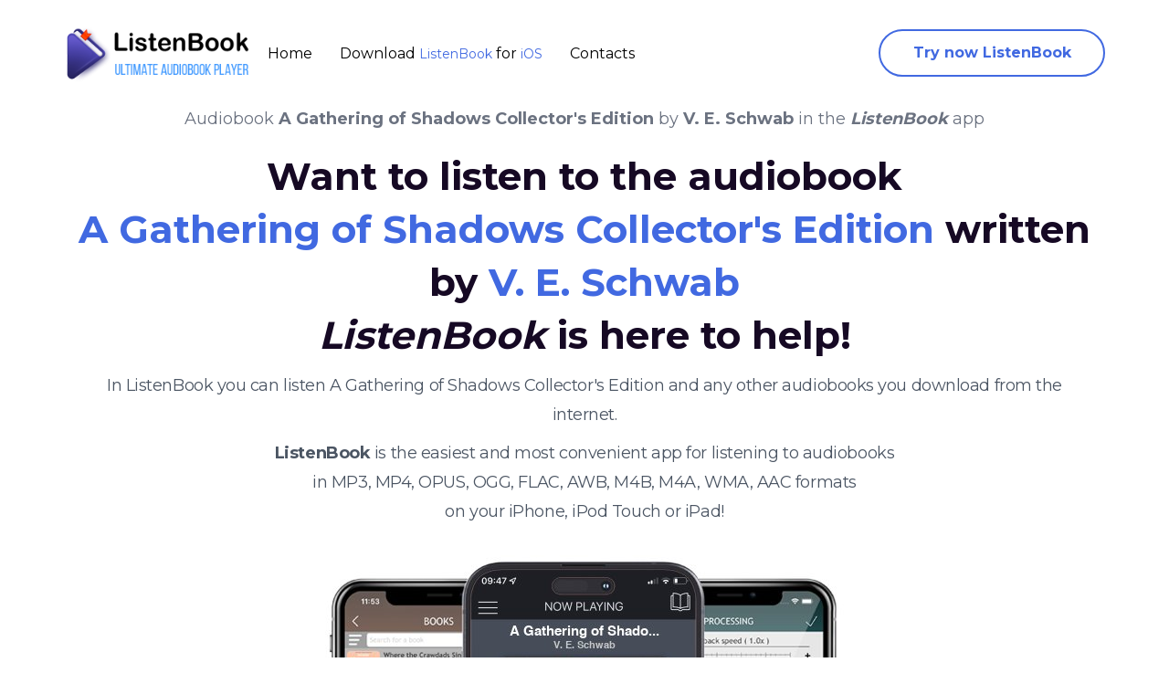

--- FILE ---
content_type: text/html; charset=utf-8
request_url: https://listenbookapp.com/audiobooks/books/a-gathering-of-shadows-collector-s-edition-by-v-e-schwab.html
body_size: 12023
content:
<!DOCTYPE html> <html lang="en" class="en"> <head> <meta charset="UTF-8"> <meta name="apple-itunes-app" content="app-id=1621926254, app-argument=https://listenbookapp.com/audiobooks/books/a-gathering-of-shadows-collector-s-edition-by-v-e-schwab.html"> <meta http-equiv="x-dns-prefetch-control" content="on"/> <meta name="apple-mobile-web-app-capable" content="yes"> <title>A Gathering of Shadows Collector's Edition by V. E. Schwab audiobook for free</title> <meta http-equiv="Content-Type" content="text/html; charset=utf-8"> <meta http-equiv="content-language" content="en"> <meta name="robots" content="max-image-preview:large" /> <meta name="description" property="description" content="Download audiobook A Gathering of Shadows Collector's Edition for free. ListenBook - convenient audiobook player for iOS devices (iPhone, iPad, iPod)"> <meta name="keywords" content="ListenBook,audiobook,download,free,ios,apple,iphone,ipad,audible,a,gathering,of,shadows,collector's,edition,v.,e.,schwab"> <meta name="application-name" content="ListenBook"/> <meta name="msapplication-TileColor" content="#ffffff"/> <meta name="msapplication-TileImage" content="/wp-content/uploads/2014/09/web-logo3-2-1.png"/> <meta name="referrer" content="origin"/> <link rel="manifest" href="/audiobooks/manifest.webmanifest" crossorigin="use-credentials"> <script type="application/ld+json"> { "@context": "https://schema.org", "@type": "Audiobook", "name": "A Gathering of Shadows Collector's Edition", "author": { "@type": "Person", "name": "V. E. Schwab" }, "duration": "PT7H16M", "narrator": "V. E. Schwab", "description": "Audiobook A Gathering of Shadows Collector's Edition. \"Addictive and immersive, A Gathering of Shadows cements this series as a must-read.\" --Entertainment Weekly, grade A Continue V. E. Schwab's New York Times bestselling Shades of Magic series with A Gathering of Shadows, now in a signed beautiful collector's edition with exclusive features. Open a door to the epic fantasy trilogy that took the world by storm--a classic in the making. With a revamped cover and reading ribbon, this edition will also feature the following bonus material: *End papers featuring stunning fan art*An updated glossary of Arnesian and Antari terms*Original (never before seen!) short story from within the Shades of Magic worldIt has been four months since the mysterious stone fell into Kell's possession. Four months since he crossed paths with Delilah Bard. Now, while his own city is caught up in the pageantry and thrills of a cross-empire magical competition, a once-lost London is returning to life. But the balance of magic is ever perilous, and for one city to flourish, another London must die. Shades of Magic series1. A Darker Shade of Magic2. A Gathering of Shadows3. A Conjuring of Light", "url": "https://listenbookapp.com/audiobooks/books/a-gathering-of-shadows-collector-s-edition-by-v-e-schwab.html", "publisher": "ListenBook", "bookFormat": "AudiobookFormat", "datePublished": "2026-01-11", "image": "https://listenbookapp.com/audiobooks/covers/a-gathering-of-shadows-collector-s-edition-by-v-e-schwab.jpg", "aggregateRating": { "@type": "AggregateRating", "ratingValue": "4.9", "reviewCount": "1598" }, "offers": { "@type": "Offer", "price": "0.00", "priceCurrency": "USD", "availability": "https://schema.org/InStock" } } </script> <!-- Twitter Card --> <meta property="twitter:card" content="summary_large_image" data-app="true"/> <meta property="twitter:site" content="@ListenBook" data-app="true"/> <meta property="twitter:domain" content="listenbookapp.com" /> <meta property="twitter:creator" content="@ListenBook" data-app="true"/> <meta property="twitter:title" content="A Gathering of Shadows Collector\'s Edition by V. E. Schwab" data-app="true"/> <meta property="twitter:description" content="Want to listen to the audiobook A Gathering of Shadows Collector\'s Edition written by V. E. Schwab? ListenBook is here to help!" data-app="true"/> <meta property="twitter:url" content="https://listenbookapp.com/audiobooks/books/a-gathering-of-shadows-collector-s-edition-by-v-e-schwab.html" data-app="true"/> <meta property="twitter:image" content="https://listenbookapp.com/audiobooks/covers/a-gathering-of-shadows-collector-s-edition-by-v-e-schwab.jpg" data-app="true"/> <!-- Facebook Open Graph --> <meta property="og:site_name" content="ListenBook" data-app="true"/> <meta property="og:locale" content="en_US" data-app="true"/> <meta property="og:site_name" content="Want to listen to the audiobook A Gathering of Shadows Collector\'s Edition written by V. E. Schwab? ListenBook - convenient audiobook player for iOS devices (iPhone, iPad, iPod)" data-app="true"/> <meta property="og:title" content="A Gathering of Shadows Collector\'s Edition by V. E. Schwab" data-app="true"/> <meta property="og:url" content="https://listenbookapp.com/audiobooks/books/a-gathering-of-shadows-collector-s-edition-by-v-e-schwab.html" data-app="true"/> <meta name="image" property="og:image" content="https://listenbookapp.com/audiobooks/covers/a-gathering-of-shadows-collector-s-edition-by-v-e-schwab.jpg" data-app="true"/> <meta property="og:image:secure_url" content="https://listenbookapp.com/audiobooks/covers/a-gathering-of-shadows-collector-s-edition-by-v-e-schwab.jpg" data-app="true"/> <meta property="og:image:type" content="image/jpeg" data-app="true"/> <meta property="og:type" content="article" data-app="true"/> <meta property="book:tag" content="A Gathering of Shadows Collector\'s Edition" data-app="true"/> <meta property="book:tag" content="V. E. Schwab" data-app="true"/> <meta property="og:description" content="Want to listen to the audiobook A Gathering of Shadows Collector\'s Edition written by V. E. Schwab? ListenBook is here to help!" data-app="true"/> <meta property="twitter:app:id:ipad" name="twitter:app:id:ipad" content="1621926254" data-app="true"/> <meta property="twitter:app:id:iphone" name="twitter:app:id:iphone" content="1621926254" data-app="true"/> <meta name="title" property="og:title" content="Want to listen to the audiobook A Gathering of Shadows Collector\'s Edition written by V. E. Schwab? ListenBook - convenient audiobook player for iOS devices (iPhone, iPad, iPod)"/> <!-- <meta name="description" property="og:description" content="Learn how to listen audiobook A Gathering of Shadows Collector's Edition written by V. E. Schwab for free on iOS devices."/> --> <meta name="image" property="og:image" content="https://listenbookapp.com/audiobooks/covers/a-gathering-of-shadows-collector-s-edition-by-v-e-schwab.jpg"/> <meta property="article:tag" content="A Gathering of Shadows Collector\'s Edition" /> <meta property="article:tag" content="V. E. Schwab" /> <meta property="article:tag" content="listenbook" /> <meta property="article:tag" content="player" /> <meta property="article:tag" content="audiobook" /> <meta property="article:tag" content="ios" /> <meta property="article:tag" content="iphone" /> <meta property="article:tag" content="ipad" /> <meta property="article:tag" content="listen" /> <meta property="article:tag" content="free" /> <meta property="article:published_time" content="2026-01-11T08:10:34+02:00" /> <meta property="article:author" content="V. E. Schwab" /> <meta name="viewport" content="width=device-width, initial-scale=1.0"> <!-- <link rel="stylesheet" href="//d1t4l16dpbiwrj.cloudfront.net/font-awesome/css/fontawesome-all.css"> --> <link rel="stylesheet" type="text/css" href="../template/css/style2.css"> <link rel="stylesheet" type="text/css" href="https://fonts.googleapis.com/css?family=Montserrat:400,700"> <link rel="shortcut icon" type="image/x-icon" href="/favicon.ico"> <link rel="apple-touch-icon" href="/favicon.ico"> <link rel="canonical" href="https://listenbookapp.com/audiobooks/books/a-gathering-of-shadows-collector-s-edition-by-v-e-schwab.html"> <link rel="sitemap" type="application/xml" title="Sitemap" href="../sitemap.xml" /> <link rel="search" type="application/opensearchdescription+xml" title="Search" href="../search.xml"> <!--[if lt IE 9]> <link rel="stylesheet" type="text/css" href="/style2.css"> <script src="/js/html5shiv.js"></script> <script src="/js/respond.min.js"></script> <![endif]--> <script type="text/javascript"> (function (d) { var f = d.getElementsByTagName('SCRIPT')[0], p = d.createElement('SCRIPT'); p.type = 'text/javascript'; p.async = true; p.src = '//assets.pinterest.com/js/pinit.js'; f.parentNode.insertBefore(p, f); })(document); </script> <!-- Load Facebook SDK for JavaScript --> <div id="fb-root"></div> <script>(function(d, s, id) { var js, fjs = d.getElementsByTagName(s)[0]; if (d.getElementById(id)) return; js = d.createElement(s); js.id = id; js.src = "https://connect.facebook.net/en_US/sdk.js#xfbml=1&version=v3.0"; fjs.parentNode.insertBefore(js, fjs); }(document, 'script', 'facebook-jssdk'));</script> <script type="text/javascript" src="/audiobooks/template/js/menu.min.js"></script> <!-- Global site tag (gtag.js) - Google Analytics --> <script async src="https://www.googletagmanager.com/gtag/js?id=G-RZFGL6SMS4"></script> <script> window.dataLayer = window.dataLayer || []; function gtag(){dataLayer.push(arguments);} gtag('js', new Date()); gtag('config', 'G-RZFGL6SMS4'); </script> <!-- Yandex.Metrika counter --> <script type="text/javascript" > (function(m,e,t,r,i,k,a){m[i]=m[i]||function(){(m[i].a=m[i].a||[]).push(arguments)}; m[i].l=1*new Date();k=e.createElement(t),a=e.getElementsByTagName(t)[0],k.async=1,k.src=r,a.parentNode.insertBefore(k,a)}) (window, document, "script", "https://mc.yandex.ru/metrika/tag.js", "ym"); ym(86998185, "init", { clickmap:true, trackLinks:true, accurateTrackBounce:true }); </script> <noscript><div><img src="https://mc.yandex.ru/watch/86998185" style="position:absolute; left:-9999px;" alt="Yandex counter" /></div></noscript> <!-- /Yandex.Metrika counter --> </head> <body> <noscript> <div class="alert alert-danger text-center no-rounded-edge" role="alert"> <strong>Warning!</strong> the ListenBook website requires javascript to work properly. <img alt="ListenBook audiobook player" class="hidden" src="noscript.jpg"> </div> </noscript> <!-- <script type="text/javascript"> setScannerInfo(32,64,32,64,32,32,64,0,0); </script> --> <div class="alert alert-success text-center no-rounded-edge hidden vs-language-alert" style="margin-bottom:0px;" role="alert"></div> <div class="listenbook-container"> <!-- navbar --> <nav class="navbar navbar-default"> <div class="container"> <div class="navbar-header"> <button type="button" class="navbar-toggle collapsed" data-toggle="collapse" data-target="#navbar" aria-expanded="false" aria-controls="navbar"> <span class="sr-only">Toggle navigation</span> <span class="icon-bar"></span> <span class="icon-bar"></span> <span class="icon-bar"></span> </button> <a class="navbar-img" href="https://listenbookapp.com/"><img src="/wp-content/uploads/2014/09/web-logo3-2-1.png" alt="ListenBook Logo" loading="lazy"></a> </div> <div id="navbar" class="navbar-custom collapse navbar-collapse"> <ul class="nav navbar-nav"> <li class="active"><a href="/">Home</a></li> <li><a href="https://apps.apple.com/app/id1621926254" itemprop="applicationCategory">Download <span itemprop="name">ListenBook</span> for <span itemprop="operatingSystem">iOS</span></a></li> <li><a href="https://listenbookapp.com/contact/">Contacts</a></li> </ul> <ul class="nav navbar-nav navbar-right"> <li> <a class="navbar-btn vsDownloadButton" href="https://apps.apple.com/app/id1621926254">Try now ListenBook</a> </li> <!-- <li class="dropdown"> <a href="#" class="dropdown-toggle" data-toggle="dropdown" role="button" aria-haspopup="true" aria-expanded="false"> <span class="text-uppercase">ru</span> <span class="caret"></span> </a> <ul class="dropdown-menu" role="menu" aria-labelledby="menu1"> <li><a href="https://listenbookapp.com/audiobooks/books/love-story-by-writer-author-audiobook.html">Default</a></li> <li><a href="https://listenbookapp.com/audiobooks/books/en/love-story-by-writer-author-audiobook.html">en</a></li> <li><a href="https://listenbookapp.com/audiobooks/books/ru/love-story-by-writer-author-audiobook.html">ru</a></li> </ul> </li> --> </ul> </div> </div> </nav> <!-- Page container --> <div class="vs-page-container"> <div class="vs-header-center"> <!-- <img src="/audiobooks/template/images/vuescan-bg-headline-r.png" nopin="nopin" class="img img-responsive headline-r-bg" alt=""> <img src="/audiobooks/template/images/vuescan-bg-headline-l.png" nopin="nopin" class="img img-responsive headline-l-bg" alt=""> --> <div class="container"> <div class="header-download" style="text-align:center" itemtype="http://schema.org/Audiobook"> <h1 class="m-0 text-lg text-gray-500 font-light tracking-normal">Audiobook <b itemprop="name">A Gathering of Shadows Collector's Edition</b> by <b itemprop="author">V. E. Schwab</b> in the <i><b>ListenBook</b></i> app</h1> <h2 >Want to listen to the audiobook <span class="text-royal-blue-500 text-nowrap text-5xl" itemprop="caption">A Gathering of Shadows Collector's Edition</span> written by <span class=" text-royal-blue-500 text-nowrap text-5xl" itemprop="name">V. E. Schwab</span> <br><i>ListenBook</i> is here to help!</h2> <h5 class="text-lg text-gray-600 font-light tracking-tight leading-8 px-8">In ListenBook you can listen A Gathering of Shadows Collector's Edition and any other audiobooks you download from the internet.</h5> <h6 class="text-lg text-gray-600 font-light tracking-tight leading-8 px-8"><b>ListenBook</b> is the easiest and most convenient app for listening to audiobooks<br> in MP3, MP4, OPUS, OGG, FLAC, AWB, M4B, M4A, WMA, AAC formats<br> on your iPhone, iPod Touch or iPad!</h6> <img src="https://listenbookapp.com/audiobooks/covers/a-gathering-of-shadows-collector-s-edition-by-v-e-schwab.jpg" width="600" height="600" loading="lazy" class="img-big-cover" data-pin-url="https://listenbookapp.com/audiobooks/books/a-gathering-of-shadows-collector-s-edition-by-v-e-schwab.html" data-pin-description="Listen to the audiobook A Gathering of Shadows Collector\'s Edition by V. E. Schwab anywhere on your iOS devices (iPhone, iPad, iPod). ListenBook is designed specifically for playing audio books. Assume that you have already audiobooks downloaded on your device." alt="Download fo free audiobook A Gathering of Shadows Collector\'s Edition by V. E. Schwab and listen anywhere on your iOS devices in the ListenBook app."> <div class="download-button" style="text-align:center"> <a href="https://apps.apple.com/app/id1621926254" target="_blank" ><img src="https://listenbookapp.com/wp-content/uploads/2014/09/not-available-app-store-2.png" border="0" alt="Download ListenBook for iPhone/iPad" loading="lazy"></a> </div> </div> </div> <div class="container-fluid"> <div class="row"><br></div> <div class="row px-8"> <div class="hidden vs-show-macos p-8 mb-4 w-full bg-white border border-solid border-gray-400 rounded-lg shadow-xl break-inside-avoid-column backface-visibility-hidden"> <div class="flex justify-between"> <p class="font-semibold tracking-tight text-lg leading-normal"> <span class="inline-block align-middle ml-2">Book description</span> </p> </div> <div class="flex justify-between"> <p class="text-base -mt-2 text-gray-600">&quot;Addictive and immersive, A Gathering of Shadows cements this series as a must-read.&quot; --Entertainment Weekly, grade A Continue V. E. Schwab's New York Times bestselling Shades of Magic series with A Gathering of Shadows, now in a signed beautiful collector's edition with exclusive features. Open a door to the epic fantasy trilogy that took the world by storm--a classic in the making. With a revamped cover and reading ribbon, this edition will also feature the following bonus material: <i>End papers featuring stunning fan art</i>An updated glossary of Arnesian and Antari terms*Original (never before seen!) short story from within the Shades of Magic worldIt has been four months since the mysterious stone fell into Kell's possession. Four months since he crossed paths with Delilah Bard. Now, while his own city is caught up in the pageantry and thrills of a cross-empire magical competition, a once-lost London is returning to life. But the balance of magic is ever perilous, and for one city to flourish, another London must die. Shades of Magic series1. A Darker Shade of Magic2. A Gathering of Shadows3. A Conjuring of Light</p> </div> </div> </div> <div class="row"> <div class="col-xs-12 mb-8 hidden vs-show-windows vs-show-macos text-center" itemtype="http://schema.org/SoftwareApplication"> <h5 class="text-xl">Here's what some of our users say:</h5> <p class="text-base -mt-2 text-gray-600">Read more reviews: <a href="https://apps.apple.com/app/id1621926254" rel="preload"><span itemprop="name">ListenBook</span> for <span itemprop="operatingSystem">iOS</span> at Apple AppStore</a></p> </div> </div> <div class="row px-8"> <div class="mason-container"> <div class="hidden vs-show-macos p-8 mb-4 w-full bg-white border border-solid border-gray-400 rounded-lg shadow-xl break-inside-avoid-column backface-visibility-hidden"> <div class="flex justify-between"> <p class="font-semibold tracking-tight text-lg leading-normal"> <img class="inline-block align-middle w-12 h-12 rounded-full" src="https://www.gravatar.com/avatar/47d539468363c9bf90fc14c70e4cce02" alt="Lady Fantastic avatar" nopin="nopin" loading="lazy" /> <span class="inline-block align-middle ml-2">Lady Fantastic </span> </p> </div> <p class="text-lg leading-normal">This app is a game-changer for anyone who's always on the go – it's like carrying a library in my pocket. 🧘‍♂️ Finding serenity through the soothing tones of audiobooks – mindfulness and stories in perfect harmony. 🧘‍♂️🎧 </p> </div> <div class="hidden vs-show-macos p-8 mb-4 w-full bg-white border border-solid border-gray-400 rounded-lg shadow-xl break-inside-avoid-column backface-visibility-hidden"> <div class="flex justify-between"> <p class="font-semibold tracking-tight text-lg leading-normal"> <img class="inline-block align-middle w-12 h-12 rounded-full" src="https://www.gravatar.com/avatar/c0a7c4cda7402f8b89f75fba871a02d6" alt="The Belgian avatar" nopin="nopin" loading="lazy" /> <span class="inline-block align-middle ml-2">The Belgian </span> </p> </div> <p class="text-lg leading-normal">This app has become my go-to companion, making my daily routine more exciting and insightful. With this app, audiobook listening has become a convenient and enjoyable part of my everyday life. Sharing audiobooks with friends is a breeze thanks to ListenBook Pro's AirDrop and sharing options. Spread the joy of a good story! </p> </div> <div class="hidden vs-show-macos p-8 mb-4 w-full bg-white border border-solid border-gray-400 rounded-lg shadow-xl break-inside-avoid-column backface-visibility-hidden"> <div class="flex justify-between"> <p class="font-semibold tracking-tight text-lg leading-normal"> <img class="inline-block align-middle w-12 h-12 rounded-full" src="https://www.gravatar.com/avatar/c4c34faa91f807fdb58c2cc5cb311b11" alt="Coldy avatar" nopin="nopin" loading="lazy" /> <span class="inline-block align-middle ml-2">Coldy </span> </p> </div> <p class="text-lg leading-normal">This app has made me appreciate the art of storytelling even more. I'm blown away by ListenBook's ability to play diverse formats flawlessly – it's a game-changer. ListenBook’s playback speed control is very useful. I can listen at my own pace. </p> </div> <div class="hidden vs-show-macos p-8 mb-4 w-full bg-white border border-solid border-gray-400 rounded-lg shadow-xl break-inside-avoid-column backface-visibility-hidden"> <div class="flex justify-between"> <p class="font-semibold tracking-tight text-lg leading-normal"> <img class="inline-block align-middle w-12 h-12 rounded-full" src="https://www.gravatar.com/avatar/28418556e77a935d21f84d17810bf2ab" alt="Queen Ginger avatar" nopin="nopin" loading="lazy" /> <span class="inline-block align-middle ml-2">Queen Ginger </span> </p> </div> <p class="text-lg leading-normal">ListenBook's support for a variety of audio formats makes it a versatile and essential app for audiobook enthusiasts. Audiobooks at my fingertips – this app's functionality is a game-changer. Chapters make it so easy to pick up where I left off. No more hunting around. ListenBook has become my workout companion of choice. It keeps me motivated and entertained during exercise. ListenBook has completely changed how I enjoy audiobooks. The app is packed with features like customizable skip intervals, playback speed, and sleep timers. The interface is clean and easy to navigate. Five stars! </p> </div> <div class="hidden vs-show-macos p-8 mb-4 w-full bg-white border border-solid border-gray-400 rounded-lg shadow-xl break-inside-avoid-column backface-visibility-hidden"> <div class="flex justify-between"> <p class="font-semibold tracking-tight text-lg leading-normal"> <img class="inline-block align-middle w-12 h-12 rounded-full" src="https://www.gravatar.com/avatar/d365092e28519eb406c83bc84d503736" alt="GoldTouch avatar" nopin="nopin" loading="lazy" /> <span class="inline-block align-middle ml-2">GoldTouch </span> </p> </div> <p class="text-lg leading-normal">I love how this app seamlessly integrates into my busy schedule, making multitasking a breeze. ListenBook has transformed my daily routine into an opportunity to learn, relax, and enjoy. </p> </div> <div class="hidden vs-show-macos p-8 mb-4 w-full bg-white border border-solid border-gray-400 rounded-lg shadow-xl break-inside-avoid-column backface-visibility-hidden"> <div class="flex justify-between"> <p class="font-semibold tracking-tight text-lg leading-normal"> <img class="inline-block align-middle w-12 h-12 rounded-full" src="https://www.gravatar.com/avatar/178eac43e544f660e0079c07d1f4d4aa" alt="MythMaker avatar" nopin="nopin" loading="lazy" /> <span class="inline-block align-middle ml-2">MythMaker </span> </p> </div> <p class="text-lg leading-normal">🌌 Adding an extra layer of delight to cooking – this app turns meal prep into a culinary adventure with its audiobooks! 🍲📖 I love the download options. ListenBook gives me so many ways to get my audiobooks onto my device. </p> </div> <div class="hidden vs-show-macos p-8 mb-4 w-full bg-white border border-solid border-gray-400 rounded-lg shadow-xl break-inside-avoid-column backface-visibility-hidden"> <div class="flex justify-between"> <p class="font-semibold tracking-tight text-lg leading-normal"> <img class="inline-block align-middle w-12 h-12 rounded-full" src="https://www.gravatar.com/avatar/e4217ffade7592a388a3968b3c522c59" alt="Lucky Brandy avatar" nopin="nopin" loading="lazy" /> <span class="inline-block align-middle ml-2">Lucky Brandy </span> </p> </div> <p class="text-lg leading-normal">The captivating narrators make each story come alive in a unique way. As a visually impaired person, this app has opened up a new world of stories for me. ListenBook's variety of ways to download audio makes it incredibly convenient. </p> </div> <div class="hidden vs-show-macos p-8 mb-4 w-full bg-white border border-solid border-gray-400 rounded-lg shadow-xl break-inside-avoid-column backface-visibility-hidden"> <div class="flex justify-between"> <p class="font-semibold tracking-tight text-lg leading-normal"> <img class="inline-block align-middle w-12 h-12 rounded-full" src="https://www.gravatar.com/avatar/29fc074d9061404ecdf8eebd5621a7dc" alt="NexusNavigator avatar" nopin="nopin" loading="lazy" /> <span class="inline-block align-middle ml-2">NexusNavigator </span> </p> </div> <p class="text-lg leading-normal">The family subscription option is a money-saver – everyone gets to enjoy their favorite books. ListenBook's intuitive interface and quick controls make it a pleasure to navigate through audiobooks. The interface is so clean and clutter-free. It’s a pleasure to use. </p> </div> <div class="hidden vs-show-macos p-8 mb-4 w-full bg-white border border-solid border-gray-400 rounded-lg shadow-xl break-inside-avoid-column backface-visibility-hidden"> <div class="flex justify-between"> <p class="font-semibold tracking-tight text-lg leading-normal"> <img class="inline-block align-middle w-12 h-12 rounded-full" src="https://www.gravatar.com/avatar/c4c34faa91f807fdb58c2cc5cb311b11" alt="Coldy avatar" nopin="nopin" loading="lazy" /> <span class="inline-block align-middle ml-2">Coldy </span> </p> </div> <p class="text-lg leading-normal">🚗📚 Turn traffic into a literary escape – this app's functionality keeps me engaged while I'm on the move. 🚗🎧 Book groups are a thoughtful addition. It's like having virtual bookshelves! The auto-rewind feature is a small detail that makes a big difference. It enhances my listening experience. </p> </div> <div class="hidden vs-show-macos p-8 mb-4 w-full bg-white border border-solid border-gray-400 rounded-lg shadow-xl break-inside-avoid-column backface-visibility-hidden"> <div class="flex justify-between"> <p class="font-semibold tracking-tight text-lg leading-normal"> <img class="inline-block align-middle w-12 h-12 rounded-full" src="https://www.gravatar.com/avatar/149d049be4f922ef76c9b918291f96b8" alt="Suicide Jockey avatar" nopin="nopin" loading="lazy" /> <span class="inline-block align-middle ml-2">Suicide Jockey </span> </p> </div> <p class="text-lg leading-normal">The quality of the audio is top-notch, making the experience truly immersive. 🏝️ Soaking up the sun with an audiobook by my side – beach days just got better! 🏖️📖 ListenBook Pro's tone adjustment feature is an innovative way to make each audiobook unique. </p> </div> <div class="hidden vs-show-macos p-8 mb-4 w-full bg-white border border-solid border-gray-400 rounded-lg shadow-xl break-inside-avoid-column backface-visibility-hidden"> <div class="flex justify-between"> <p class="font-semibold tracking-tight text-lg leading-normal"> <img class="inline-block align-middle w-12 h-12 rounded-full" src="https://www.gravatar.com/avatar/7a9f440fe56d8ff16ece8c08227f99d0" alt="NightDream avatar" nopin="nopin" loading="lazy" /> <span class="inline-block align-middle ml-2">NightDream </span> </p> </div> <p class="text-lg leading-normal">Savoring audiobooks without fuss – this app's design is impressive. I'm on a literary adventure wherever I go, all thanks to this app. Its extensive format support and effortless navigation make audiobook listening a breeze. 🌟📚 Perfect for listening to lectures and speeches. Highly useful app. </p> </div> <div class="hidden vs-show-macos p-8 mb-4 w-full bg-white border border-solid border-gray-400 rounded-lg shadow-xl break-inside-avoid-column backface-visibility-hidden"> <div class="flex justify-between"> <p class="font-semibold tracking-tight text-lg leading-normal"> <img class="inline-block align-middle w-12 h-12 rounded-full" src="https://www.gravatar.com/avatar/2a63ff29fd17669d871f663cd41e75f0" alt="InsightfulInk avatar" nopin="nopin" loading="lazy" /> <span class="inline-block align-middle ml-2">InsightfulInk </span> </p> </div> <p class="text-lg leading-normal">Binaural audio processing on ListenBook is a thoughtful addition that keeps my ears comfortable during extended listening sessions. ListenBook has taken my audio content to new heights, making every moment more meaningful. 🎉 Unveiling the joy of reading once again – this app is my gateway to literary wonders! 📚🔓 Audiobooks at my fingertips – this app's functionality is truly impressive. ListenBook has completely elevated my audiobook experience. It's an integral part of my daily routine. </p> </div> <div class="hidden vs-show-macos p-8 mb-4 w-full bg-white border border-solid border-gray-400 rounded-lg shadow-xl break-inside-avoid-column backface-visibility-hidden"> <div class="flex justify-between"> <p class="font-semibold tracking-tight text-lg leading-normal"> <img class="inline-block align-middle w-12 h-12 rounded-full" src="https://www.gravatar.com/avatar/c7cd2ad2d503388a7771eb8246bb1054" alt="Forger avatar" nopin="nopin" loading="lazy" /> <span class="inline-block align-middle ml-2">Forger </span> </p> </div> <p class="text-lg leading-normal">This app's convenience and ease of use have transformed my screen time into productive learning sessions. Audiobooks made simple – this app's functionality is a breath of fresh air. Effortless audiobook management – this app's usability is a triumph. ListenBook's intuitive layout and quick access to chapters make audiobook navigation a breeze. </p> </div> <div class="hidden vs-show-macos p-8 mb-4 w-full bg-white border border-solid border-gray-400 rounded-lg shadow-xl break-inside-avoid-column backface-visibility-hidden"> <div class="flex justify-between"> <p class="font-semibold tracking-tight text-lg leading-normal"> <img class="inline-block align-middle w-12 h-12 rounded-full" src="https://www.gravatar.com/avatar/f376d666dd56b9fce924da05a8cd90c1" alt="Milan Call Back avatar" nopin="nopin" loading="lazy" /> <span class="inline-block align-middle ml-2">Milan Call Back </span> </p> </div> <p class="text-lg leading-normal">The range of supported formats is impressive. No more converting files! Looping playback is a fantastic study tool. It helps me focus and retain information effectively. AirDrop sharing makes it easy to share audiobooks with friends. ListenBook has completely changed how I enjoy audiobooks. The app is packed with features like customizable skip intervals, playback speed, and sleep timers. The interface is clean and easy to navigate. Five stars! </p> </div> <div class="hidden vs-show-macos p-8 mb-4 w-full bg-white border border-solid border-gray-400 rounded-lg shadow-xl break-inside-avoid-column backface-visibility-hidden"> <div class="flex justify-between"> <p class="font-semibold tracking-tight text-lg leading-normal"> <img class="inline-block align-middle w-12 h-12 rounded-full" src="https://www.gravatar.com/avatar/5879cf7502cea496cb42be06b0442634" alt="Badger the Burglar avatar" nopin="nopin" loading="lazy" /> <span class="inline-block align-middle ml-2">Badger the Burglar </span> </p> </div> <p class="text-lg leading-normal">ListenBook has brought the joy of audiobooks back into my life in a whole new way. ListenBook is my go-to app for audiobooks. It's like having a personal assistant for my literary adventures. Apple Watch compatibility adds a new level of convenience to my audiobook enjoyment. It's seamless control at my wrist. Sharing audiobooks through AirDrop is a thoughtful and enjoyable way to share my favorite stories with friends and introduce them to new worlds of literature. </p> </div> <div class="hidden vs-show-macos p-8 mb-4 w-full bg-white border border-solid border-gray-400 rounded-lg shadow-xl break-inside-avoid-column backface-visibility-hidden"> <div class="flex justify-between"> <p class="font-semibold tracking-tight text-lg leading-normal"> <img class="inline-block align-middle w-12 h-12 rounded-full" src="https://www.gravatar.com/avatar/0d00c89524e0e429ca4f5a9c3dc57128" alt="Nutmeg avatar" nopin="nopin" loading="lazy" /> <span class="inline-block align-middle ml-2">Nutmeg </span> </p> </div> <p class="text-lg leading-normal">This app has made my road trips and flights infinitely more enjoyable. Download via WiFi, WebDAV, iTunes – options galore to suit everyone's preferences. My audiobook collection has never been more organized. Library management is a breeze. I love the ability to change the playback pitch. It’s a unique feature. </p> </div> <div class="hidden vs-show-macos p-8 mb-4 w-full bg-white border border-solid border-gray-400 rounded-lg shadow-xl break-inside-avoid-column backface-visibility-hidden"> <div class="flex justify-between"> <p class="font-semibold tracking-tight text-lg leading-normal"> <img class="inline-block align-middle w-12 h-12 rounded-full" src="https://www.gravatar.com/avatar/a58bd38dd742a09c084948b96e8a4911" alt="VisionVortex avatar" nopin="nopin" loading="lazy" /> <span class="inline-block align-middle ml-2">VisionVortex </span> </p> </div> <p class="text-lg leading-normal">Mood-based playlists help me choose books that suit my current state of mind. ListenBook is a game-changer – it plays a wide variety of formats without any conversion needed. ListenBook's integration with CarPlay and Apple Watch has streamlined my multitasking. This app's compatibility with various devices ensures that I can enjoy my audiobooks wherever I go. ListenBook’s audio quality is excellent. The app enhances my listening experience. </p> </div> <div class="hidden vs-show-macos p-8 mb-4 w-full bg-white border border-solid border-gray-400 rounded-lg shadow-xl break-inside-avoid-column backface-visibility-hidden"> <div class="flex justify-between"> <p class="font-semibold tracking-tight text-lg leading-normal"> <img class="inline-block align-middle w-12 h-12 rounded-full" src="https://www.gravatar.com/avatar/e0209ac5986f70e186571abb846f8a5a" alt="Shooter avatar" nopin="nopin" loading="lazy" /> <span class="inline-block align-middle ml-2">Shooter </span> </p> </div> <p class="text-lg leading-normal">ListenBook has become an essential part of my day, enhancing my commute and allowing me to enjoy audiobooks like never before. I don't have strong feelings about this one either way. The narration was competent but forgettable. The story itself was more engaging than the performance. </p> </div> <div class="hidden vs-show-macos p-8 mb-4 w-full bg-white border border-solid border-gray-400 rounded-lg shadow-xl break-inside-avoid-column backface-visibility-hidden"> <div class="flex justify-between"> <p class="font-semibold tracking-tight text-lg leading-normal"> <img class="inline-block align-middle w-12 h-12 rounded-full" src="https://www.gravatar.com/avatar/020547469f4dbe2b642f6de3ebce5867" alt="Gentle Avenger avatar" nopin="nopin" loading="lazy" /> <span class="inline-block align-middle ml-2">Gentle Avenger </span> </p> </div> <p class="text-lg leading-normal">🛌 Indulging in soothing bedtime stories – this app is my nightly retreat into imagination. 🌙📚 💼 Merging work and pleasure – audiobooks keep me company during house admin tasks! 💻🎧 Bookmarking favorite parts of audiobooks is a breeze. It's like having a personalized study guide. </p> </div> <div class="hidden vs-show-macos p-8 mb-4 w-full bg-white border border-solid border-gray-400 rounded-lg shadow-xl break-inside-avoid-column backface-visibility-hidden"> <div class="flex justify-between"> <p class="font-semibold tracking-tight text-lg leading-normal"> <img class="inline-block align-middle w-12 h-12 rounded-full" src="https://www.gravatar.com/avatar/c0cc362779227488d93a8690254fa41a" alt="Juno Cream avatar" nopin="nopin" loading="lazy" /> <span class="inline-block align-middle ml-2">Juno Cream </span> </p> </div> <p class="text-lg leading-normal">I'm impressed by how this app seamlessly syncs across my devices. I can't believe how easy it is to dive into a new world with this app. ListenBook has breathed new life into my audiobook collection. I can't imagine using anything else. Love how I can adjust playback speed and audio volume. ListenBook caters to all my needs. </p> </div> </div> </div> </div> <div class="container"> <div class="grid"> <div class="text-center"> <h4>Trusted by over 100,000 users across the globe</h4> </div> </div> </div> <div class="container"> <div class="header-explain row"> <div class="col-12 col-md-6"> <h3 class="text-center">What is ListenBook?</h3> <ul class="text-lg text-gray-800 font-light tracking-tight vuescan-ul-icon-style"> <li>An app for listening to audiobooks on iOS</li> <li>Supported on all iOS and iPadOS devices</li> <li>Able to play audio files that other audiobook apps can't play</li> <li>Download cover from the Internet.</li> <li>Supports live audio processing. Built-in equalizer, speed change, volume boost and more features.</li> <li>Automatic pause in case you fall asleep. To continue playback just shake your phone.</li> <li>Playback history.</li> <li>Control audio playback from the lock screen, control center or from the companion app on the Apple Watch</li> </ul> </div> <div class="col-12 col-md-6"> <h3 class="text-center">Why ListenBook?</h3> <ul class="text-lg text-gray-800 font-light tracking-tight vuescan-ul-icon-style"> <li>Lots of ways to download audiobooks. Choose the most convenient one for you!</li> <li>Speed up books voiced by slow readers</li> <li>Increase the volume of quiet audiobooks</li> <li>Detailed statistics of your listening progress</li> <li>Convenient bookmarking system</li> <li>Smart sleep timer with automatic volume control</li> <li>Control with Apple Watch and Apple CarPlay </li> <li>Supports iOS desktop widget </li> <li>You don't have to finish one book to start another. The progress is saved independently for all books</li> </ul> <ul class="text-lg text-gray-800 font-light tracking-tight"> </ul> </div> </div> </div> </div> <div class="vs-header-left container"> </div> <!-- canon-lide How it works --> <div class="vs-works"> <div class="cl-works-content"> <div class="row"> <div class="col-xs-12 col-lg-9 col-lg-offset-3 between-gap"> <h3 class="text-white">How does it work?</h3> </div> </div> <div class="row"> <div class="col-xs-12 col-lg-3 col-md-4 col-lg-offset-3 between-gap"> <div class="works-detail"> <h6>1</h6> <h5 class="text-white font-normal text-xl leading-8 tracking-tighter">Download audiobooks from any site in any of the supported formats.</h5> </div> </div> <div class="col-xs-12 col-lg-3 col-md-4 between-gap"> <div class="works-detail"> <h6>2</h6> <h5 class="text-white font-normal text-xl leading-8 tracking-tighter">Add audiobooks to the app using any of the many download methods available.</h5> </div> </div> <div class="col-xs-12 col-lg-3 col-md-4 between-gap"> <div class="works-detail"> <h6>3</h6> <h5 class="text-white font-normal text-xl leading-8 tracking-tighter">Listen to audiobooks by controlling playback from your phone, headphones, Apple Watch or CarPlay.</h5> </div> </div> </div> </div> <div class="cl-works-empty"></div> </div> <!-- canon-lide control --> <div class="vs-controls"> <div class="container"> <div class="cl-control"> <div class="cl-control-img"> <img src="/audiobooks/template/images/listenbook-icon-audioformats.png" alt="Audioformats icon" loading="lazy"/> </div> <p class="text-center">Playing a wide variety of audio formats</p> </div> <div class="cl-control"> <div class="cl-control-img"> <img src="/audiobooks/template/images/listenbook-icon-devices.png" alt="Devices icon" loading="lazy"/> </div> <p class="text-center">Works on all devices with iOS 13 and newer</p> </div> <div class="cl-control"> <div class="cl-control-img"> <img src="//d1t4l16dpbiwrj.cloudfront.net/images/vuescan-icon-free.png" alt="Price icon" loading="lazy"/> </div> <p class="text-center">Huge amount of features for a small price</p> </div> <div class="cl-control"> <div class="cl-control-img"> <img src="//d1t4l16dpbiwrj.cloudfront.net/images/vuescan-icon-update.png" alt="Update icon" loading="lazy"/> </div> <p class="text-center">Frequent updates to add new features and improve existing ones</p> </div> <div class="cl-control"> <div class="cl-control-img"> <img src="//d1t4l16dpbiwrj.cloudfront.net/images/vuescan-icon-control.png" alt="Controls icon" loading="lazy"/> </div> <p class="text-center">Advanced playback controls</p> </div> <div class="cl-control"> <div class="cl-control-img"> <img src="//d1t4l16dpbiwrj.cloudfront.net/images/vuescan-icon-basemode.png" alt="Sound icon" loading="lazy"/> </div> <p class="text-center">Live sound processing</p> </div> <div class="cl-control"> <div class="cl-control-img"> <img src="//d1t4l16dpbiwrj.cloudfront.net/images/vuescan-icon-film.png" alt="Voice icon" loading="lazy"/> </div> <p class="text-center">Changing the timbre of the reader's voice and noise reduction</p> </div> <div class="cl-control"> <div class="cl-control-img"> <img src="//d1t4l16dpbiwrj.cloudfront.net/images/vuescan-icon-translation.png" alt="Translate icon" loading="lazy"/> </div> <p class="text-center">Translated into more than 20 languages</p> </div> </div> </div> <!-- canon-lide features --> <div class="vs-features"> <div class="container"> <div class="row"> <div class="col-md-12 col-md-offset-1"> <h3>App for those who love audiobooks</h3> <h5 class="text-xl font-normal text-gray-700">ListenBook has the features you need no matter what you are listening to</h5> </div> </div> <div class="documents-features row"> <div class="col-12 col-md-5 col-md-offset-1"> <h4 class="text-royal-blue-500 text-uppercase">Listening to fiction</h4> <p class="text-gray-500">If you love listening to fiction audiobooks, ListenBook has features to make the process easier.</p> <div class="doc-features-list"> <ul> <li><p>Edit book data: title, author, cover</p></li> <li><p>Use equalizer to make the sound comfortable for you</p></li> <li><p>Adjust the playback speed</p></li> <li><p>Enjoy dark and light app themes</p></li> <li><p>Supported formats: MP3, M4B, AWB, FLAC, OGG audio files and many more (must be DRM free)</p></li> <li><p>Auto-Bookmarks make it easy to find your place</p></li> <li><p>AirPlay support allows redirection of audio output.</p></li> <li><p>VoiceOver support</p></li> <li><p>Dark mode for night owls</p></li> </ul> </div> </div> <div class="col-12 col-md-5 col-md-offset-1"> <div class="blue-back-square"> <img alt="ListenBook audiobook player" class="img img-responsive img-pos-r vs-mac-windows-img" nopin="nopin" loading="lazy" src="/audiobooks/template/images/Simulator-Screen-Shot-iPhone-11-Pro-2021-01-25-at-21.26.49_iphone12black_portrait.png"/> </div> </div> </div> <div class="documents-features row"> <div class="col-12 col-md-5 col-md-offset-1 col-md-push-6"> <h4 class="text-royal-blue-500 text-uppercase">Listening to audio lectures</h4> <p class="text-gray-500">Convenient bookmarking system helps you mark the most important places.</p> <div class="doc-features-list"> <ul> <li><p>Unlimited bookmarks for each audiobook</p></li> <li><p>Put your own cover on the wager</p></li> <li><p>Share your audiobook with friends</p></li> <li><p>Lock-screen control</p></li> <li><p>Customise app with extensive options</p></li> <li><p>Sleep timer with shake to reset, set custom notification sounds, and a few unique options</p></li> <li><p>Auto rewind depending on paused time, customize rewind times to your liking</p></li> <li><p>Removing background noise from recordings made in classrooms and meetings</p></li> <li><p>Changing the timbre of the reader's voice for a better listening experience</p></li> </ul> </div> </div> <div class="col-12 col-md-5 col-md-pull-6 ml-50"> <div class="blue-back-square"> <img alt="ListenBook audiobook player" class="img img-responsive img-pos-l vs-mac-windows-img" nopin="nopin" loading="lazy" src="/audiobooks/template/images/Simulator-Screen-Shot-iPhone-11-Pro-2021-01-25-at-21.26.16_iphone12black_portrait.png"/> </div> </div> </div> </div> </div> <!-- canon-lide download --> <div class="vs-blue-bg"> <img src="/audiobooks/template/images/vuescan-bg-footline-r.png" loading="lazy" nopin="nopin" class="img img-responsive download-r-bg" alt="footline"> <img src="/audiobooks/template/images/vuescan-bg-footline-l.png" loading="lazy" nopin="nopin" class="img img-responsive download-l-bg" alt="footline"> <div class="container download-container"> <h3 class="text-white text-center">Every day, thousands of people download ListenBook to listen to audiobooks.</h3> <p class="text-white text-center">Now it's your turn to listen to audiobooks without distraction!</p> <a href="https://apps.apple.com/app/id1621926254" target="_blank" alt="Download ListenBook for iPhone/iPad"><img src="https://listenbookapp.com/wp-content/uploads/2014/09/not-available-app-store-2.png" border="0 alt="Download ListenBook for iPhone/iPad"></a> </div> </div> </div> </div> <!-- page footer --> <div class="page-footer hidden-print"> <div class="container page-footer-content"> <div class="row"> <div class="col-sm-3"> <a href="https://listenbookapp.com/"><img class="footer-logo img-responsive" src="https://listenbookapp.com/wp-content/uploads/2014/09/web-logo3-2.png" alt="ListenBook Logo"></a> </div> <div class="col-sm-3"> <p class="text-white">Share</p> <ul> <li><a href="https://www.pinterest.com/pin/create/button/" data-pin-do="buttonBookmark"> </a></li> <li><div class="fb-share-button" data-href="https://listenbookapp.com/audiobooks/books/a-gathering-of-shadows-collector-s-edition-by-v-e-schwab.html" data-layout="button_count"></div></li> </ul> </div> <div class="col-sm-3"> <p class="text-white">Other books</p> <ul> <li><a href="/audiobooks/books/little-book-of-prada-by-laia-farran-graves.html">Little Book of Prada de Laia Farran Graves</a></li> <li><a href="/audiobooks/books/fang-james-patterson.html">Fang de James Patterson</a></li> <li><a href="/audiobooks/books/l-a-woman-by-eve-babitz.html">L.A. Woman de Eve Babitz</a></li> <li><a href="/audiobooks/books/catching-up-to-crypto-your-guide-to-bitcoin-and-the-new-by-ben-armstrong.html">Catching Up to Crypto: Your Guide to Bitcoin and the New... de Ben Armstrong</a></li> <li><a href="/audiobooks/books/heroes-of-olympus-the-book-five-the-blood-of-olympus-heroes-of-olympus-the-book-five-rick-riordan.html">Heroes of Olympus, the, Book Five the Blood of Olympus (Heroes of Olympus, the, Book Five) de Rick Riordan</a></li> <li><a href="/audiobooks/books/the-foundation-trilogy-foundation-1-3-by-isaac-asimov.html">The Foundation Trilogy (Foundation, #1-3) de Isaac Asimov</a></li> <li><a href="/audiobooks/books/the-road-to-financial-freedom-earn-your-first-million-in-seven-years-by-peter-rouse.html">The Road to Financial Freedom: Earn Your First Million in Seven Years de Peter Rouse</a></li> <li><a href="/audiobooks/books/interior-design-master-class-100-rooms-lessons-from-the-finest-designers-on-the-art-of-home-by-carl-dellatore.html">Interior Design Master Class: 100 Rooms: Lessons from the Finest Designers on the Art of Home de Carl Dellatore</a></li> </ul> </div> <!-- <div class="col-sm-3"> <p class="text-white">Authors</p> <ul> </ul> </div> --> <div class="col-sm-3"> <p class="text-white">Guides</p> <ul> <li> <a href="https://listenbookapp.com/top-10-websites-to-download-free-audiobooks/" title="Top 10 Websites to Download Free Audiobooks" style="float:left;padding:8px"> <div class="item-thumbnail"><img width="80" height="80" src="https://listenbookapp.com/wp-content/uploads/2025/03/free-audiobooks-online-80x80.png" class="attachment-applay_thumb_80x80 size-applay_thumb_80x80 wp-post-image" alt="" loading="lazy"> <div class="thumbnail-hoverlay main-color-1-bg"></div> <div class="thumbnail-hoverlay-icon"><i class="fa fa-search"></i></div> </div> </a> <a href="https://listenbookapp.com/top-10-websites-to-download-free-audiobooks/" title="Top 10 Websites to Download Free Audiobooks" class="main-color-1-hover">Top 10 Websites to Download Free Audiobooks</a> </li> </ul> </div> <div class="col-sm-3"> <p class="text-white">Other books from V. E. Schwab</p> <ul> <li><a href="https://listenbookapp.com/audiobooks/books/vicious-by-v-e-schwab.html">Vicious</a></li> <li><a href="https://listenbookapp.com/audiobooks/books/a-gathering-of-shadows-by-v-e-schwab.html">A Gathering of Shadows</a></li> <li><a href="https://listenbookapp.com/audiobooks/books/extraordinary-b-amp-n-exclusive-edition-by-v-e-schwab.html">ExtraOrdinary (B&amp;N Exclusive Edition)</a></li> <li><a href="https://listenbookapp.com/audiobooks/books/a-conjuring-of-light-by-v-e-schwab.html">A Conjuring of Light</a></li> <li><a href="https://listenbookapp.com/audiobooks/books/bury-our-bones-in-the-midnight-soil-by-v-e-schwab.html">Bury Our Bones in the Midnight Soil</a></li> <li><a href="https://listenbookapp.com/audiobooks/books/a-darker-shade-of-magic-by-v-e-schwab.html">A Darker Shade of Magic</a></li> <li><a href="https://listenbookapp.com/audiobooks/books/the-fragile-threads-of-power-by-v-e-schwab.html">The Fragile Threads of Power</a></li> <li><a href="https://listenbookapp.com/audiobooks/books/shades-of-magic-boxed-set-a-darker-shade-of-magic-a-by-v-e-schwab.html">Shades of Magic Boxed Set: A Darker Shade of Magic, a...</a></li> <li><a href="https://listenbookapp.com/audiobooks/books/a-darker-shade-of-magic-collector-s-edition-by-v-e-schwab.html">A Darker Shade of Magic Collector's Edition</a></li> <li><a href="https://listenbookapp.com/audiobooks/books/a-conjuring-of-light-collector-s-edition-by-v-e-schwab.html">A Conjuring of Light Collector's Edition</a></li> </ul> </div> </div> <div class="row"> <div class="col-xs-12 vs-copyright"> </div> </div> </div> </div> <script defer src="https://static.cloudflareinsights.com/beacon.min.js/vcd15cbe7772f49c399c6a5babf22c1241717689176015" integrity="sha512-ZpsOmlRQV6y907TI0dKBHq9Md29nnaEIPlkf84rnaERnq6zvWvPUqr2ft8M1aS28oN72PdrCzSjY4U6VaAw1EQ==" data-cf-beacon='{"version":"2024.11.0","token":"ed2c91be908445189d7033258bc25366","r":1,"server_timing":{"name":{"cfCacheStatus":true,"cfEdge":true,"cfExtPri":true,"cfL4":true,"cfOrigin":true,"cfSpeedBrain":true},"location_startswith":null}}' crossorigin="anonymous"></script>
</body> </html>